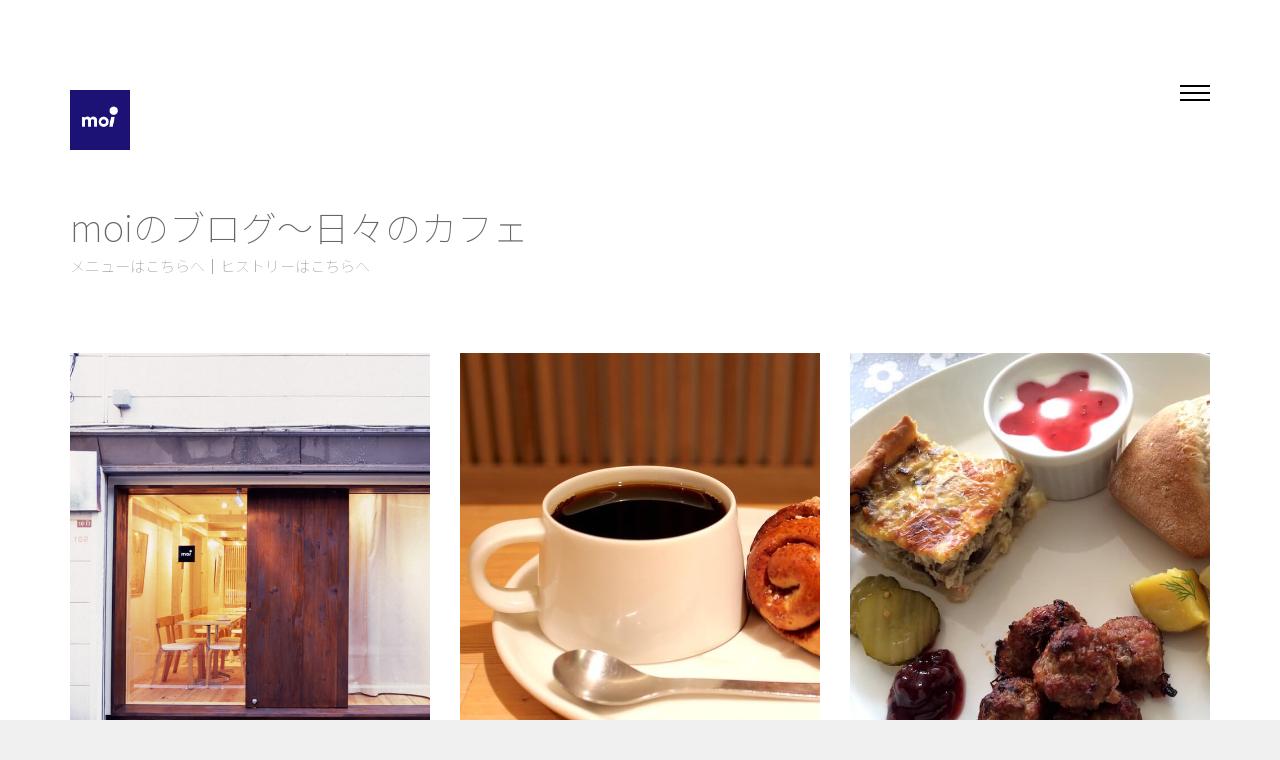

--- FILE ---
content_type: text/html
request_url: http://moicafe.com/paljononnea/cafemoi.html
body_size: 7736
content:
<!DOCTYPE html><html class="no-js"><head><meta charset="utf-8">
<meta http-equiv="X-UA-Compatible" content="IE=edge">
<title>moiのブログ〜日々のカフェ</title>
<meta name="viewport" content="width=device-width, initial-scale=1">
<meta name="description" content="moiのブログ〜日々のカフェ" />
<meta name="keywords" content="moi, finland, cafe, blog, モイ, フィンランド, カフェ, ブログ, 北欧" />
<meta name="author" content="Moi" />
<link rel="shortcut icon" href="images/favicon.ico">
<link rel="preconnect" href="https://fonts.gstatic.com">
<link href="https://fonts.googleapis.com/css2?family=Noto+Sans+JP:wght@100;300&display=swap" rel="stylesheet">
<link rel="stylesheet" href="css/animate.css">
<link rel="stylesheet" href="css/icomoon.css">
<link rel="stylesheet" href="css/bootstrap.css">
<link rel="stylesheet" href="css/style.css">
<script src="js/modernizr-2.6.2.min.js"></script></head>
<body><div class="wrap_mobile"><nav id="main-nav" role="navigation"><a href="#" class="js-nav-toggle nav-toggle active"><i></i></a>
<div class="js-fullheight table"><div class="table-cell js-fullheight"><ul>
<li><a href="menu/menu.html">- menu -</a></li></ul><ul>
<li><a href="menu/finland-list.html">finland</a></li><li><a href="menu/cafe-list.html">cafe</a></li>
<li><a href="menu/event-list.html">event</a></li><li><a href="menu/art-list.html">art & design</a></li>
<li><a href="menu/music-list.html">music</a></li><li><a href="menu/cinema-list.html">cinema</a></li>
<li><a href="menu/book-list.html">books</a></li><li><a href="menu/food-list.html">food & drink</a></li>
<li><a href="menu/travel-list.html">travel</a></li><li><a href="menu/rakugo-list.html">rakugo</a></li>
<li><a href="menu/korvapuusti-list.html">korvapuusti</a></li></ul></div></div></nav>
<div id="page"><header><div class="container"><div class="navbar-brand">
<a class="logo" href="#" title="Home"><img src="images/logo.png"></a></div>
<a href="#" class="js-nav-toggle nav-toggle"><i></i></a></div></header>
<div id="intro-section"><div class="container"><div class="row"><div class="col-md-12 animate-box">
<h2 class="intro-heading">moiのブログ〜日々のカフェ</h2>
<p><span><a href="menu/menu.html">メニューはこちらへ</a>｜<a href="menu/history.html">ヒストリーはこちらへ</a></span></p></div></div></div></div>
<div id="team-section"><div class="container"><div class="row services-single animate-box">

<div class="col-md-4 col-sm-6"><div class="team-section-grid" style="background-image: url(images/moi1.jpg);">
<div class="overlay-section"><div class="desc"><a href="menu/season1.html"><h3>Season 1</h3>
<span>2004.7.19〜2006.3.31</span><p>北欧＆フィンランドを愛するカフェ店主が綴る日々のあれやこれや。</p></a><p class="social-icons">
<a href="https://blog.goo.ne.jp/moicafe" target="_blank"><i class="icon-books"></i> gooブログ</a></p></div></div></div></div>

<div class="col-md-4 col-sm-6"><div class="team-section-grid" style="background-image: url(images/moi2.jpg);">
<div class="overlay-section"><div class="desc"><a href="menu/season2.html"><h3>Season 2</h3>
<span>2006.4.1〜2016.1.4</span><p>北欧、フィンランドをこよなく愛するカフェ店主がつづる日々のあれやこれや。</p></a><p class="social-icons">
<a href="http://moicafe.blog61.fc2.com" target="_blank"><i class="icon-books"></i> fc2ブログ</a></p></div></div></div></div>

<div class="col-md-4 col-sm-6"><div class="team-section-grid" style="background-image: url(images/moi3.jpg);">
<div class="overlay-section"><div class="desc"><a href="menu/season3.html"><h3>Season 3</h3>
<span>2016.2.10〜2019.11.29</span><p>東京･吉祥寺の北欧カフェ「moi」の店主によるブログです。</p></a><p class="social-icons">
<a href="http://moicafe.hatenablog.com" target="_blank"><i class="icon-books"></i> hatenaブログ</a></p></div></div></div></div>

<div class="col-md-4 col-sm-6"><div class="team-section-grid" style="background-image: url(images/moi4.jpg);">
<div class="overlay-section"><div class="desc"><a href="menu/heiheikki.html"><h3>ヘイヘイッ記</h3>
<span>2019.4.7〜2020.5.7</span><p>フィンランドを中心に北欧のおすすめ、面白い、おいしいを紹介するブログです。</p><p class="social-icons">
<a href="https://moikahvila.blogspot.com" target="_blank"><i class="icon-books"></i> blogger</a></p></div></div></div></div>

<div class="col-md-4 col-sm-6"><div class="team-section-grid" style="background-image: url(images/moi5.jpg);">
<div class="overlay-section"><div class="desc"><a href="menu/booklog-list.html"><h3>ブクログ</h3>
<span>2011.4.24〜2015.3.17</span><p>moicafeの本棚　東京都/吉祥寺･ヘルシンキのカフェ「moi」店主。</p><p class="social-icons">
<a href="https://booklog.jp/users/moicafe" target="_blank"><i class="icon-books"></i> booklog</a></p></div></div></div></div>

<div class="col-md-4 col-sm-6"><div class="team-section-grid" style="background-image: url(images/moi6.jpg);">
<div class="overlay-section"><div class="desc"><a href="menu/sweets-list.html"><h3>レトロスイーツ<span>魅惑の洋菓子天国</span></h3>
<span>2018.5.8〜2018.6.12</span><p>大正時代から昭和にかけて登場し愛されたモダンでクラシックなレトロ菓子を紹介します。</p><p class="social-icons">
<a href="http://100retrosweets.blog.fc2.com" target="_blank"><i class="icon-books"></i> fc2ブログ</a></p></div></div></div></div>

<div class="col-md-4 col-sm-6"><div class="team-section-grid" style="background-image: url(images/moi7.jpg);">
<div class="overlay-section"><div class="desc"><a href="menu/note-list.html"><h3>note</h3>
<span>2019.9.17〜</span><p>ここでは、カフェで常連のお客様にだけこっそりお話しするようなエピソードを書いています。</p></a><p class="social-icons">
<a href="https://note.com/moicafe" target="_blank"><i class="icon-books"></i> note</a></p></div></div></div></div>

<div class="col-md-4 col-sm-6"><div class="team-section-grid" style="background-image: url(images/moi8.jpg);">
<div class="overlay-section"><div class="desc"><a href="menu/facebook-list.html"><h3>facebook</h3>
<span>2014.6.2〜</span><p>フェイスブックに投稿した記事を集めました。</p></a><p class="social-icons">
<a href="https://www.facebook.com/moicafe" target="_blank"><i class="icon-books"></i> facebook</a></p></div></div></div></div>

<div class="col-md-4 col-sm-6"><div class="team-section-grid" style="background-image: url(images/moi9.jpg);">
<div class="overlay-section"><div class="desc"><a href="http://moicafe.com" target="_blank"><h3>Moi</h3>
<span>〜2021</span><p>moicafe.com</p></a><p class="social-icons">
<a href="http://moicafe.com" target="_blank"><i class="icon-books"></i> Moi</a></p></div></div></div></div>

</div></div></div></div><footer><div id="footer" class="border-line"><div class="container"><div class="row">
<div class="col-md-6"><p>&copy; 2002-2021 <a href="http://moicafe.com">Moi</a></div>
<div class="col-md-6 social-text-align"><p class="social-icons">
<a href="https://twitter.com/moikahvila"><i class="icon-twitter-with-circle"></i></a>
<a href="https://www.facebook.com/moicafe"><i class="icon-facebook-with-circle"></i></a>
<a href="https://www.instagram.com/moikahvila"><i class="icon-instagram-with-circle"></i></a>
</p></div></div></div><div id="page_top"><a href="#"></a></div></div></footer>
<script src="js/jquery.min.js"></script>
<script src="js/jquery.easing.1.3.js"></script>
<script src="js/bootstrap.min.js"></script>
<script src="js/jquery.waypoints.min.js"></script>
<script src="js/main.js"></script></div></body></html>


--- FILE ---
content_type: text/css
request_url: http://moicafe.com/paljononnea/css/style.css
body_size: 16632
content:
@font-face {
  font-family: 'icomoon';
  src: url("../fonts/icomoon/icomoon.eot?srf3rx");
  src: url("../fonts/icomoon/icomoon.eot?srf3rx#iefix") format("embedded-opentype"), url("../fonts/icomoon/icomoon.ttf?srf3rx") format("truetype"), url("../fonts/icomoon/icomoon.woff?srf3rx") format("woff"), url("../fonts/icomoon/icomoon.svg?srf3rx#icomoon") format("svg");
  font-weight: normal;
  font-style: normal;
}

body {
  font-family: 'Noto Sans JP', "Hiragino Kaku Gothic ProN", sans-serif;
  line-height: 1.6;
  font-size: 18px;
  background: #f0f0f0;
  font-weight: 100;
  text-align: justify;
}
body.menu-show {
  overflow: hidden;
  position: fixed;
  height: 100%;
  width: 100%;
}

@media screen and (max-width: 480px) { body { padding: 0 5px;} }

#wrapper {
  height: 100%;
  width: 100%;
  overflow: hidden;
}
#wrapper > div {
  width: 100%;
  height: 100%;
  overflow-y: hidden;
}

a {
  color: #aaa;
  -webkit-transition: 0.5s;
  -o-transition: 0.5s;
  transition: 0.5s;
  text-decoration: none;
}
a:hover {
  text-decoration: none;
  color: #333;
}
a:focus, a:active {
  outline: none;
}

p, span {
  margin-bottom: 1.3em;
  font-size: 16px;
  color: #666;
  font-family: 'Noto Sans JP', "Hiragino Kaku Gothic ProN", sans-serif;
  font-weight: 100;
}
@media screen and (max-width: 480px) {
  p, span {
    font-size: 17px;
    font-weight: 300;
  }
}
span {
  font-size: 15px;
  color: rgba(114, 114, 114, 0.7);
}

h1, h2, h3, h4, h5, h6 {
  color: #666;
  font-family: 'Noto Sans JP', "Hiragino Kaku Gothic ProN", sans-serif;
  font-weight: 300;
  margin: 0 0 30px 0;
  text-align: left;
  line-height:1.4;
}

::-webkit-selection {
  color: #fcfcfc;
  background: #b7c2c2;
}

::-moz-selection {
  color: #fcfcfc;
  background: #b7c2c2;
}

::selection {
  color: #fcfcfc;
  background: #b7c2c2;
}

td {vertical-align:top;}

#page {
  position: relative;
  -webkit-transition: all 0.4s cubic-bezier(0.175, 0.885, 0.32, 1.275);
  -moz-transition: all 0.4s cubic-bezier(0.175, 0.885, 0.32, 1.275);
  -ms-transition: all 0.4s cubic-bezier(0.175, 0.885, 0.32, 1.275);
  -o-transition: all 0.4s cubic-bezier(0.175, 0.885, 0.32, 1.275);
  transition: all 0.4s cubic-bezier(0.175, 0.885, 0.32, 1.275);
  -webkit-transform: scale(1);
  -moz-transform: scale(1);
  -ms-transform: scale(1);
  -o-transform: scale(1);
  transform: scale(1);
  background: #fff;
  border:0;
  outline:none;
  overflow: hidden;
}
.menu-show #page {
  -webkit-transform: scale(0.9);
  -moz-transform: scale(0.9);
  -ms-transform: scale(0.9);
  -o-transform: scale(0.9);
  transform: scale(0.9);
}

#main-nav {
  position: absolute;
  top: 0;
  bottom: 0;
  left: 0;
  right: 0;
  width: 100%;
  height: 100%;
  background: rgba(0, 0, 0, 0.8);
  z-index: 1002;
  text-align: center;
  visibility: hidden;
  opacity: 0;
  -webkit-transition: all 0.8s cubic-bezier(0.175, 0.885, 0.32, 1.275);
  -moz-transition: all 0.8s cubic-bezier(0.175, 0.885, 0.32, 1.275);
  -ms-transition: all 0.8s cubic-bezier(0.175, 0.885, 0.32, 1.275);
  -o-transition: all 0.8s cubic-bezier(0.175, 0.885, 0.32, 1.275);
  transition: all 0.8s cubic-bezier(0.175, 0.885, 0.32, 1.275);
  -webkit-transform: scale(0);
  -moz-transform: scale(0);
  -ms-transform: scale(0);
  -o-transform: scale(0);
  transform: scale(0);
  overflow-y: scroll;
}
#main-nav .nav-toggle {
  position: absolute;
  top: 30px;
  right: 30px;
  padding: 20px;
  height: 50px;
  width: 50px;
  background: rgba(0, 0, 0, 0.1);
  line-height: 0;
  padding: 0 !important;
  visibility: hidden;
  opacity: 0;
  -webkit-border-radius: 50%;
  -moz-border-radius: 50%;
  -ms-border-radius: 50%;
  border-radius: 50%;
  -webkit-transition: 0.3s;
  -o-transition: 0.3s;
  transition: 0.3s;
}
#main-nav .nav-toggle:hover {
  background: rgba(0, 0, 0, 0.7);
}
#main-nav .nav-toggle i {
  top: 19px !important;
  left: 0 !important;
  margin: 0 !important;
  padding: 0 !important;
  line-height: 0;
  text-indent: 0;
}
#main-nav .nav-toggle.show {
  visibility: visible;
  opacity: 1;
}
.menu-show #main-nav {
  visibility: visible;
  opacity: 1;
  -webkit-transform: scale(1);
  -moz-transform: scale(1);
  -ms-transform: scale(1);
  -o-transform: scale(1);
  transform: scale(1);
}
#main-nav ul {
  font-family: 'Noto Sans JP', "Hiragino Kaku Gothic ProN", sans-serif;
  text-align: center;
  padding: 50px 0 0 0;
  margin: 0;
}
@media screen and (max-width: 768px) {
  #main-nav ul {
    padding: 20px 0 0 0;
  }
}
#main-nav ul li {
  padding: 0;
  margin: 0;
}
#main-nav ul li a {
  display: block;
  width: 100%;
  color: white;
  font-size: 30px;
  padding: 5px 0;
}
@media screen and (max-width: 768px) {
  #main-nav ul li a {
    font-size: 24px;
    padding: 0;
  }
}
#main-nav ul li a:hover {
  background: rgba(0, 0, 0, 0.4);
}
#main-nav ul li a:hover, #main-nav ul li a:active, #main-nav ul li a:focus {
  color: rgba(255, 255, 255, 0.8);
  outline: none;
  text-decoration: none;
}

.table {
  display: table;
  width: 100%;
  height: 100%;
}
@media screen and (max-width: 768px) {
  .table {
    display: block !important;
    height: inherit !important;
    width: inherit !important;
  }
}
.table .table-cell {
  width: 100%;
  height: 100%;
  display: table-cell;
  vertical-align: middle;
}
@media screen and (max-width: 768px) {
  .table .table-cell {
    display: block !important;
    height: inherit !important;
    width: inherit !important;
  }
}

.btn {
  text-transform: uppercase;
  letter-spacing: 2px;
  -webkit-transition: 0.3s;
  -o-transition: 0.3s;
  transition: 0.3s;
}
.btn.btn-primary {
  background: #aaa;
  color: #fff;
  border: none !important;
  border: 2px solid transparent !important;
}
.btn.btn-primary:hover, .btn.btn-primary:active, .btn.btn-primary:focus {
  box-shadow: none;
  background: #aaa;
}
.btn:hover, .btn:active, .btn:focus {
  background: #393e46 !important;
  color: #fff;
  outline: none !important;
}
.btn.btn-default:hover, .btn.btn-default:focus, .btn.btn-default:active {
  border-color: transparent;
}

header {
  padding: 4em 0;
}
@media screen and (max-width: 768px) {
  header {
    padding: 2em 0;
  }
}
header .navbar-brand {
  float: left;
  font-size: 24px;
}
header .navbar-brand .logo {
  font-size: 35px;
  text-transform: uppercase;
  color: #000;
  font-weight: 100;
  margin-left: -15px;
}
header .navbar-brand .logo:hover {
  text-decoration: none !important;
  color: #000 !important;
}
header .navbar-brand .logo:active, header .navbar-brand .logo:focus {
  outline: none;
  text-decoration: none;
}

header .navbar-brand .logo img{
  width:60px;
  height:60px;
}

.nav-toggle {
  cursor: pointer;
  text-decoration: none;
}
.nav-toggle.active i::before, .nav-toggle.active i::after {
  background: #fff;
}
.nav-toggle.dark.active i::before, .nav-toggle.dark.active i::after {
  background: #fff;
}
.nav-toggle:hover, .nav-toggle:focus, .nav-toggle:active {
  outline: none;
  border-bottom: none !important;
}
.nav-toggle i {
  position: relative;
  display: -moz-inline-stack;
  display: inline-block;
  zoom: 1;
  *display: inline;
  width: 30px;
  height: 2px;
  color: #000;
  font: bold 14px/.4 Helvetica;
  text-transform: uppercase;
  text-indent: -55px;
  background: #000;
  transition: all .2s ease-out;
}
.menu-show .nav-toggle i {
  background: #fff;
  color: #fff;
}
.nav-toggle i::before, .nav-toggle i::after {
  content: '';
  width: 30px;
  height: 2px;
  background: #000;
  position: absolute;
  left: 0;
  -webkit-transition: 0.2s;
  -o-transition: 0.2s;
  transition: 0.2s;
}
.menu-show .nav-toggle i::before, .menu-show .nav-toggle i::after {
  background: #fff;
}
.nav-toggle.dark i {
  position: relative;
  color: #000;
  background: #000;
  transition: all .2s ease-out;
}
.nav-toggle.dark i::before, .nav-toggle.dark i::after {
  background: #000;
  -webkit-transition: 0.2s;
  -o-transition: 0.2s;
  transition: 0.2s;
}

.nav-toggle i::before {
  top: -7px;
}

.nav-toggle i::after {
  bottom: -7px;
}

.nav-toggle:hover i::before {
  top: -10px;
}

.nav-toggle:hover i::after {
  bottom: -10px;
}

.nav-toggle.active i {
  background: transparent;
}

.nav-toggle.active i::before {
  top: 0;
  -webkit-transform: rotateZ(45deg);
  -moz-transform: rotateZ(45deg);
  -ms-transform: rotateZ(45deg);
  -o-transform: rotateZ(45deg);
  transform: rotateZ(45deg);
}

.nav-toggle.active i::after {
  bottom: 0;
  -webkit-transform: rotateZ(-45deg);
  -moz-transform: rotateZ(-45deg);
  -ms-transform: rotateZ(-45deg);
  -o-transform: rotateZ(-45deg);
  transform: rotateZ(-45deg);
}

.nav-toggle {
  float: right;
  z-index: 1003;
  position: relative;
  display: block;
  margin: 0 auto;
  cursor: pointer;
  margin-top: 0px;
}
@media screen and (max-width: 768px) {
  .nav-toggle {
    display: block;
    top: 0px;
  }
}

#portfolio-section, #intro-section,
#services-section, #contact-section,
#team-section {
  padding-bottom: 5em;
  overflow: hidden;
}

#intro-section {
  padding-bottom: 3em;
}

.intro-heading {
  font-size: 36px;
  font-weight: 100;
  line-height: 1.5;
  margin-bottom: 0;
}
@media screen and (max-width: 480px) {
  .intro-heading {
    font-size: 26px;
    font-weight: 300;
  }
}

#filters {
  padding: 0;
  list-style: none;
}
#filters li {
  display: inline-block;
  margin-right: 20px;
}
#filters li span {
  display: block;
  text-decoration: none;
  cursor: pointer;
  color: rgba(0, 0, 0, 0.3);
}
#filters li span:hover, #filters li span:focus, #filters li span.active {
  color: #000 !important;
}

#portfoliolist .portfolio {
  -webkit-box-sizing: border-box;
  -moz-box-sizing: border-box;
  -o-box-sizing: border-box;
  display: none;
  float: left;
  overflow: hidden;
  margin: 2px;
}

.portfolio-wrapper {
  overflow: hidden;
  position: relative !important;
  cursor: pointer;
}

.portfolio {
  overflow: hidden;
  position: relative;
  z-index: 1;
  float: left;
}

.portfolio img {
  width: 68px;
  height: 68px;
  object-fit: cover;
  z-index: -1;
  position: relative;
  -webkit-transform: scale(1.1);
  -moz-transform: scale(1.1);
  -ms-transform: scale(1.1);
  -o-transform: scale(1.1);
  transform: scale(1.1);
  -webkit-transition: all 600ms cubic-bezier(0.645, 0.045, 0.355, 1);
  transition: all 600ms cubic-bezier(0.645, 0.045, 0.355, 1);
}

.portfolio:hover img {
  -webkit-transform: scale(1.2);
  -moz-transform: scale(1.2);
  -ms-transform: scale(1.2);
  -o-transform: scale(1.2);
  transform: scale(1.2);
  opacity: 0.6;
}

.team-section-grid {
  position: relative;
  background-size: cover;
  height: 450px;
  margin-bottom: 30px;
}
.team-section-grid .overlay-section {
  position: absolute;
  top: 0;
  bottom: 0;
  left: 0;
  right: 0;
  background: rgba(0, 0, 0, 0.6);
  opacity: 0;
  -webkit-transition: 0.6s;
  -o-transition: 0.6s;
  transition: 0.6s;
}
.team-section-grid .overlay-section h3 {
  color: #fff;
  margin-bottom: 10px;
  font-size: 30px;
  text-transform: uppercase;
  letter-spacing: 3px;
  font-weight: 100;
}
.team-section-grid .overlay-section p {
  color: rgba(255, 255, 255, 0.8);
  font-weight: 100;
}
.team-section-grid .overlay-section p.social-icons a:hover, .team-section-grid .overlay-section p.social-icons a:focus {
  text-decoration: none !important;
}
.team-section-grid .overlay-section p.social-icons i {
  font-size: 32px;
}
.team-section-grid .overlay-section span {
  color: #fff;
  display: block;
  font-weight: 100;
}
.team-section-grid .overlay-section .desc {
  position: absolute;
  bottom: 0;
  left: 30px;
  right: 30px;
}
.team-section-grid:hover .overlay-section {
  opacity: 1;
}

.services i {
  font-size: 60px;
  display: block;
  margin-bottom: 40px;
  color: #aaa;
}

.services-single .services i {
  font-size: 80px;
}

.contact-info {
  margin-bottom: 4em;
  padding: 0;
}
.contact-info li {
  list-style: none;
  margin: 0 0 20px 0;
  position: relative;
  padding-left: 40px;
}
.contact-info li i {
  position: absolute;
  top: .3em;
  left: 0;
  font-size: 22px;
  color: #000;
}
.contact-info li a {
  color: #aaa;
}

.form-control {
  -webkit-box-shadow: none;
  -moz-box-shadow: none;
  -ms-box-shadow: none;
  -o-box-shadow: none;
  box-shadow: none;
  border: none;
  border: 1px solid rgba(0, 0, 0, 0.1);
  font-size: 18px;
  font-weight: 100;
  -webkit-border-radius: 0px;
  -moz-border-radius: 0px;
  -ms-border-radius: 0px;
  border-radius: 0px;
}
.form-control:focus, .form-control:active {
  box-shadow: none;
  border: 1px solid rgba(0, 0, 0, 0.8);
}

input[type="text"] {
  height: 50px;
}

.form-group {
  margin-bottom: 30px;
}

#map {
  width: 100%;
  height: 500px;
  position: relative;
}
@media screen and (max-width: 768px) {
  #map {
    height: 200px;
  }
}

#footer {
  border-top: 1px solid rgba(0, 0, 0, 0.06);
  padding: 3em 0;
}
#footer p {
  font-size: 16px;
  margin-right:3em;
}
#footer p:last-child {
  margin-bottom: 0;
}
#footer p.social-icons a:hover, #footer p.social-icons a:focus {
  text-decoration: none !important;
}
#footer p.social-icons i {
  font-size: 40px;
}
#footer .social-text-align {
  text-align: right;
}
@media screen and (max-width: 992px) {
  #footer .social-text-align {
    text-align: left !important;
    padding-top: 20px;
  }
}

.heading-section {
  margin-bottom: 3em;
}
.heading-section h2 {
  font-size: 40px;
  font-weight: 300;
}
.heading-section h3 {
  font-weight: 300;
  line-height: 1.5em;
}

.holder-section{
  padding:40px 20px;
  border-top: 0.5px solid #ccc;
  overflow: hidden;
}
@media screen and (max-width: 480px) {
  .holder-section{
    padding:30px 0px;
    overflow:hidden;
  }
}

.holder-section h3 {
  padding-top: 10px;
}
.holder-section h4 {
  padding: 10px 0;
  color: rgba(0, 0, 0, 0.8);
  font-weight: 300;
  line-height: 1.5em;
}
.holder-section ul {
  list-style-type: none;
  margin-left:-20px;
  margin-top:-10px;
}
.holder-section li {
  font-size: 14px;
  color: #727272;
  font-weight: 100;
}
.holder-section img {
  max-width: 46%;
  height: auto;
  margin: 5px 20px 15px 0px;
  float:left;
  border: solid 1px #ccc;
}

.icon-date:before {
  content: "\eaae";
  vertical-align:-1px;
}


.icon-book:before {
  content: "\e971";
  vertical-align:-1px;
}

.moi p{
  text-align:right;
}

.moi i{
  font-size:30px;
}

.lists{
  font-size:12px;
  line-height:1;
  margin-left:2px;
}
.lists a{
  color: #666;
}
.lists a:hover{
  color: #ccc;
}

.js .animate-box {
  opacity: 0;
}

.wrap_mobile{
  overflow:hidden;
}

.thumbnails img {
  float:left;
  width: 62px;
  height: 62px;
  object-fit: cover;
  margin: 2px;
}
.thumbnails img:hover {
  opacity: 0.5;
  transition-duration: 0.5s;
}

.shift p{
  text-align:center;
  font-size:20px;
}

.history {font-size: 16px; text-align:left;}
.history td {padding: 4px 0; vertical-align:top;}
.history span {color:#7f7f7f;}
.history a span {color:#7f7f7f;}
.history a:hover span {color:#ccc;}
.board:before {font-family: 'icomoon'; content: '\e96f'; font-size:16px; color:#7f7f7f; top:2px;}
.shop:before {font-family: 'icomoon'; content: '\ea13'; font-size:16px; color:#7f7f7f; top:2px;}
.chat:before {font-family: 'icomoon'; content: '\eb2b'; font-size:16px; color:#7f7f7f; top:2px;}
.mug:before {font-family: 'icomoon'; content: '\eb60'; font-size:16px; color:#7f7f7f; top:2px;}
.onpu:before {font-family: 'icomoon'; content: '\e96d'; font-size:16px; color:#7f7f7f; top:2px;}
.heart:before {font-family: 'icomoon'; content: '\eb98'; font-size:16px; color:#7f7f7f; top:2px;}
.hand:before {font-family: 'icomoon'; content: '\e9b4'; font-size:16px; color:#7f7f7f; top:2px;}
.mega:before {font-family: 'icomoon'; content: '\e9e0'; font-size:16px; color:#7f7f7f; top:2px;}
.mic:before {font-family: 'icomoon'; content: '\e9e6'; font-size:16px; color:#7f7f7f; top:2px;}
.pen:before {font-family: 'icomoon'; content: '\e9f4'; font-size:16px; color:#7f7f7f; top:2px;}
.bell:before {font-family: 'icomoon'; content: '\e96e'; font-size:16px; color:#7f7f7f; top:2px;}
.net:before {font-family: 'icomoon'; content: '\e9ea'; font-size:16px; color:#7f7f7f; top:2px;}
.movie:before {font-family: 'icomoon'; content: '\e984'; font-size:16px; color:#7f7f7f; top:2px;}

/*上に戻るボタン*/
#page_top{width: 40px; height: 40px; position: fixed; right: 2em; bottom: 3.2em; background: #7f7f7f; opacity: 0.6; border-radius: 50%; z-index: 99999;}
#page_top a{position: relative; display: block; width: 40px; height: 40px; text-decoration: none;}
#page_top a::before{font-family: 'icomoon'; font-weight: 900; content: '\e92d'; font-size: 25px; color: #fff; position: absolute; top: 1px; bottom: 0; right: 0; left: 7px; margin: auto; padding-right: 10px;}

@media screen and (max-width: 480px) { #page_top{right: 1em; bottom: 1em; }}
/*# sourceMappingURL=style.css.map */


--- FILE ---
content_type: application/x-javascript
request_url: http://moicafe.com/paljononnea/js/main.js
body_size: 2635
content:
;(function () {

	'use strict';



	// iPad and iPod detection
	var isiPad = function(){
		return (navigator.platform.indexOf("iPad") != -1);
	};

	var isiPhone = function(){
	    return (
			(navigator.platform.indexOf("iPhone") != -1) ||
			(navigator.platform.indexOf("iPod") != -1)
	    );
	};


	var fullHeight = function() {

		$('.js-fullheight').css('height', $(window).height());
		$(window).resize(function(){
			$('.js-fullheight').css('height', $(window).height());
		});

	};

	var burgerMenu = function() {

		$('.js-nav-toggle').on('click', function(event) {
			event.preventDefault();
			var $this = $(this);
			if( $('body').hasClass('menu-show') ) {
				$('body').removeClass('menu-show');
				$('#main-nav > .js-nav-toggle').removeClass('show');
			} else {
				$('body').addClass('menu-show');
				setTimeout(function(){
					$('#main-nav > .js-nav-toggle').addClass('show');
				}, 900);
			}
		})
	};

	// Animations

	var contentWayPoint = function() {
		var i = 0;
		$('.animate-box').waypoint( function( direction ) {

			if( direction === 'down' && !$(this.element).hasClass('animated') ) {

				i++;

				$(this.element).addClass('item-animate');
				setTimeout(function(){

					$('body .animate-box.item-animate').each(function(k){
						var el = $(this);
						setTimeout( function () {
							var effect = el.data('animate-effect');
							if ( effect === 'fadeIn') {
								el.addClass('fadeIn animated');
							} else {
								el.addClass('fadeInUp animated');
							}

							el.removeClass('item-animate');
						},  k * 200, 'easeInOutExpo' );
					});

				}, 100);

			}

		} , { offset: '85%' } );
	};

	$('a[href^="#"]').on('click', function () {
	    var href = $(this).attr("href");
	    var target = $(href == "#" || href == "" ? 'html' : href);
	    var position = target.offset().top;
	    $("html, body").animate({scrollTop: position}, 550, "swing");
	    return false;
	  });

	// Document on load.
	$(function(){
		fullHeight();
		burgerMenu();
		// Animations
		contentWayPoint();
	});


}());

// 上に戻るボタン
jQuery(function() {
    var pagetop = $('#page_top');
    pagetop.hide();
    $(window).scroll(function () {
        if ($(this).scrollTop() > 500) {  //100pxスクロールしたら表示
            pagetop.fadeIn();
        } else {
            pagetop.fadeOut();
        }
    });
  $('a[href^="#"]').click(function(){
    var time = 500;
    var href= $(this).attr("href");
    var target = $(href == "#" ? 'html' : href);
    var distance = target.offset().top;
    $("html, body").animate({scrollTop:distance}, time, "swing");
    return false;
  });
});
